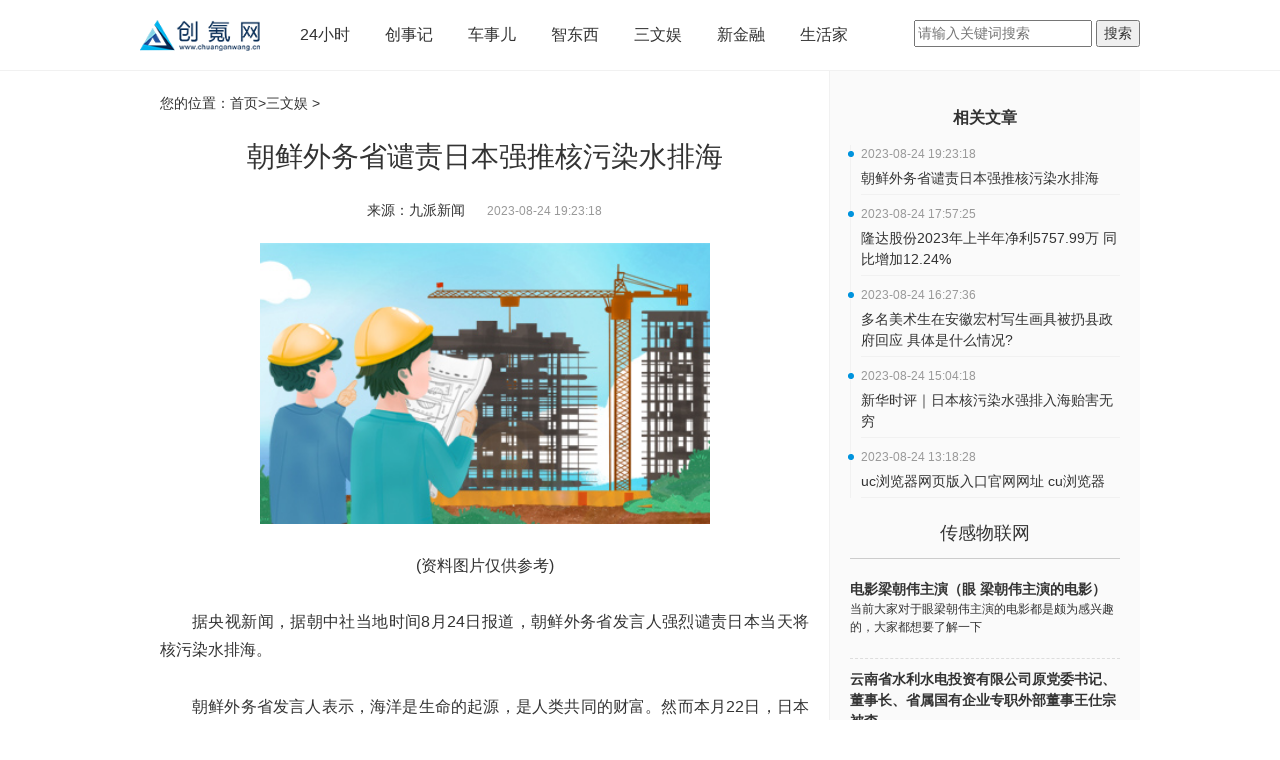

--- FILE ---
content_type: text/html
request_url: http://www.chuanganwang.cn/fun/20230824/170591.html
body_size: 5587
content:
<!DOCTYPE html>
<html lang="en-US">

<head>
  <meta name="baidu-site-verification" content="CIkJRouupL">
  <meta charset="UTF-8">
  <meta http-equiv="X-UA-Compatible" content="IE=edge">
  <meta content="width=device-width,initial-scale=1,maximum-scale=1,user-scalable=yes" name="viewport">
  <title>朝鲜外务省谴责日本强推核污染水排海_创氪网-中国创氪网-让用户掌握最前沿科技</title>
  <meta name="keywords" content="创氪网，中国创氪网，创氪，科技创新,智东西,新金融,科技播报,电脑频道">
  <meta name="description" content="据央视新闻，据朝中社当地时间8月24日报道，朝鲜外务省发言人强烈谴责">
  <link href="http://www.chuanganwang.cn/static/css/bootstrap.css" rel="stylesheet">
  <link href="http://www.chuanganwang.cn/static/css/font-awesome.min.css" rel="stylesheet">
  <link href="http://www.chuanganwang.cn/static/css/jquery.dialogbox.css" rel="stylesheet">
  <link href="http://www.chuanganwang.cn/static/css/site.css" rel="stylesheet">
  <script src="http://www.chuanganwang.cn/static/js/uaredirect.js" type="text/javascript"></script>
  <SCRIPT type=text/javascript>uaredirect("http://m.chuanganwang.cn/fun/20230824/170591.html");</SCRIPT>
  <script>
    (function () {
      var el = document.createElement("script");
      el.src = "https://sf1-scmcdn-tos.pstatp.com/goofy/ttzz/push.js?33d0a79713a64e8eb1ff099a1bc4c86598b72677aacad2bd90293fe0a40c7b1342ac2afabc66f68b47f300e1824d3c458c28e9007e8b2288f544c36fa100065191501660cb0b0deb287c073114b86422";
      el.id = "ttzz";
      var s = document.getElementsByTagName("script")[0];
      s.parentNode.insertBefore(el, s);
    })(window)
  </script>
</head>

<body>
  <div class="wrap"> <div class="top-wrap">
  <div class="top-bar"> <a class="top-logo" href="http://www.chuanganwang.cn/?b=0" target="_blank"><img src="http://www.chuanganwang.cn/static/images/logo.png"></a>
    <ul class="top-menu">
      <li><a href="/news/" target="_blank">24小时</a></li>
      <li><a href="/start/" target="_blank">创事记</a></li>
      <li><a href="/auto/" target="_blank">车事儿</a></li>
      <li><a href="/smart/" target="_blank">智东西</a></li>
      <li><a href="/fun/" target="_blank">三文娱</a></li>
      <li><a href="/finance/" target="_blank">新金融</a></li>
      <li><a href="http://lifehome.chuanganwang.cn/" target="_blank">生活家</a></li>
    </ul>
    <div class="searchdiv" style="float: right;padding-top: 20px;">
      <form action="http://www.duosou.net/" method="get" target="_blank">
        <input type="text" class="searchinput" name="keyword" id="keyword" placeholder="请输入关键词搜索" onfocus="autofocuss()" autocomplete="off">
        <button class="btnsearch">搜索</button>
      </form>
    </div>
  </div>
  <div class="clearfix"> </div>
</div>    <div id="auto-close-dialogBox"> </div>
    <div class="cont-container">
      <style>
        body {
          background: #fff;
        }
      </style>
      <div style="background: #fafaf; overflow:hidden;">
        <div class="content-warp" style="padding-bottom: 20000px; margin-bottom: -20000px;">
          <div class="crumbs">您的位置：<a href="http://www.chuanganwang.cn/?b=0" target="_blank">首页</a>&gt;<a href="http://www.chuanganwang.cn/fun/">三文娱</a> > </div>
          <h1 class="view-title">朝鲜外务省谴责日本强推核污染水排海</h1>
          <p class="jzcebt"><span class="view-author">来源：九派新闻 </span>&nbsp;
            <time class="view-time">2023-08-24 19:23:18</time>
          </p>
          <div class="view-content"><p style="text-align: center"><img style="display:block;margin:auto;" width="450" src="http://img.xunjk.com/2022/0610/20220610022234263.jpg" /></br>(资料图片仅供参考)</p><p>据央视新闻，据朝中社当地时间8月24日报道，朝鲜外务省发言人强烈谴责日本当天将核污染水排海。</p><p>朝鲜外务省发言人表示，海洋是生命的起源，是人类共同的财富。然而本月22日，日本政府不顾国际社会的反对和警告，宣布决定推进福岛核污染水排海。</p><p>该发言人敦促，日本必须立即停止严重威胁人类生命安全和未来的核污染水排海，日本要对其不可挽回的危害人类罪行所造成的一切灾难性后果承担全部责任。</p><p>当地时间24日13时，日本政府无视国内外反对呼声，正式启动福岛核污染水排海。</p><p><strong>【来源：央视新闻】</strong></p><p><strong>声明：此文版权归原作者所有，若有来源错误或者侵犯您的合法权益，您可通过邮箱与我们取得联系，我们将及时进行处理。邮箱地址：jpbl@jp.jiupainews.com</strong></p>                <p style="color: #fff;">关键词： 
                 
                </p>
          </div>
          <div class="tag-bar"></div>
          <div class="relation-title"> <span>最新文章</span></div>
          <style type="text/css">
            #commentDiv h3{font-size: 16px;line-height: 20px;font-weight: normal;}
            #commentDiv ul li{line-height: 26px;color: #252525;}
            #commentDiv ul li a{font-size: 14px;}
            </style>
                <div id="commentDiv">
                  <ul>
                                        <li><a href="http://www.chuanganwang.cn/fun/20230824/170591.html" target="_blank">朝鲜外务省谴责日本强推核污染水排海</a></li>
                                        <li><a href="http://creation.chuanganwang.cn/creation/20230824/170590.html" target="_blank">宁夏回族自治区吴忠市2023-08-24 18:42发布大风蓝色预警</a></li>
                                        <li><a href="http://www.chuanganwang.cn/start/20230824/170589.html" target="_blank">钥匙灯闪烁打不着火，nmax155钥匙灯闪烁</a></li>
                                        <li><a href="http://www.chuanganwang.cn/shj/20230824/170588.html" target="_blank">第50万台整车下线是长城炮的一小步，但却是中国皮卡迈的一大步</a></li>
                                        <li><a href="http://db.chuanganwang.cn/cgwlw/20230824/170587.html" target="_blank">电影梁朝伟主演（眼 梁朝伟主演的电影）</a></li>
                                        <li><a href="http://tech.chuanganwang.cn/keji/20230824/170586.html" target="_blank">日本启动福岛核事故污染水排海  国家原子能机构发声</a></li>
                                        <li><a href="http://wit.chuanganwang.cn/wit/20230824/170585.html" target="_blank">厦门河湖长制工作步入法治化“快车道”</a></li>
                                        <li><a href="http://lifehome.chuanganwang.cn/lifehome/20230824/082023_170584.html" target="_blank">90年代大学军训，战术分队有八一杠、空包弹、纸手雷、发烟筒</a></li>
                                        <li><a href="http://www.chuanganwang.cn/news/20230824/170583.html" target="_blank">尔康制药最新公告：氨基己酸注射液通过仿制药一致性评价</a></li>
                                        <li><a href="http://news.chuanganwang.cn/zonghe/20230824/170582.html" target="_blank">《阴阳师》MuMu模拟器12虚拟定位失效怎么办？Mu酱来教你怎么解决！</a></li>
                                        <li><a href="http://www.chuanganwang.cn/shj/20230824/170581.html" target="_blank">深度数科助力中小微企业数字化转型，推动经济发展</a></li>
                                        <li><a href="http://www.chuanganwang.cn/smart/20230824/170580.html" target="_blank">8月24日中燃上海地区燃料油报价平稳</a></li>
                                        <li><a href="http://tech.chuanganwang.cn/keji/20230824/170579.html" target="_blank">走进农家书屋丨书屋是我们的“充电站”</a></li>
                                        <li><a href="http://tech.chuanganwang.cn/keji/20230824/170578.html" target="_blank">我国已批准发布17137项国家标准物质</a></li>
                                        <li><a href="http://www.chuanganwang.cn/fun/20230824/170577.html" target="_blank">隆达股份2023年上半年净利5757.99万 同比增加12.24%</a></li>
                                        <li><a href="http://www.chuanganwang.cn/shj/20230824/170576.html" target="_blank">酷派中期财报逆势上扬取得佳绩，营收1.72亿港元</a></li>
                                        <li><a href="http://www.chuanganwang.cn/shj/20230824/170575.html" target="_blank">2023仙门山论坛-中国酒曲文化与科技大会在仰韶成功召开</a></li>
                                        <li><a href="http://www.chuanganwang.cn/kjkb/cx/20230824/170574.html" target="_blank">2023仙门山论坛-中国酒曲文化与科技大会在仰韶成功召开</a></li>
                                        <li><a href="http://www.chuanganwang.cn/finance/20230824/170573.html" target="_blank">美股三大股指期货扩大涨幅</a></li>
                                        <li><a href="http://www.chuanganwang.cn/dzkx/kx/20230824/170572.html" target="_blank">2023仙门山论坛-中国酒曲文化与科技大会在仰韶成功召开</a></li>
                                      </ul>
                </div> 
          <div style="width: 640px;height: 90px;margin-top: 10px;"><script async src="//pagead2.googlesyndication.com/pagead/js/adsbygoogle.js"></script>
<!-- 640*90 -->
<ins class="adsbygoogle"
     style="display:inline-block;width:640px;height:90px"
     data-ad-client="ca-pub-2539936277555907"
     data-ad-slot="7211786270"></ins>
<script>
(adsbygoogle = window.adsbygoogle || []).push({});
</script></div>
        </div>
        <div class="view-right" style="padding-bottom: 20000px; margin-bottom: -20000px;">
          <div class="adver_3"><script type="text/javascript" src="http://user.042.cn/adver/adver.js"></script><script type="text/javascript">getAdvert('.adver_3',1,'300px','300px');</script></div>          <div class="article-author-title"> <a href="#" target="_blank">相关文章</a></div>
          <ul class="article-author">
                                    <li>
              <time>2023-08-24 19:23:18</time>
              <a href="http://www.chuanganwang.cn/fun/20230824/170591.html" title="朝鲜外务省谴责日本强推核污染水排海" target="_blank">朝鲜外务省谴责日本强推核污染水排海</a>
            </li>
                        <li>
              <time>2023-08-24 17:57:25</time>
              <a href="http://www.chuanganwang.cn/fun/20230824/170577.html" title="隆达股份2023年上半年净利5757.99万 同比增加12.24%" target="_blank">隆达股份2023年上半年净利5757.99万 同比增加12.24%</a>
            </li>
                        <li>
              <time>2023-08-24 16:27:36</time>
              <a href="http://www.chuanganwang.cn/fun/20230824/170554.html" title="多名美术生在安徽宏村写生画具被扔县政府回应 具体是什么情况?" target="_blank">多名美术生在安徽宏村写生画具被扔县政府回应 具体是什么情况?</a>
            </li>
                        <li>
              <time>2023-08-24 15:04:18</time>
              <a href="http://www.chuanganwang.cn/fun/20230824/170543.html" title="新华时评｜日本核污染水强排入海贻害无穷" target="_blank">新华时评｜日本核污染水强排入海贻害无穷</a>
            </li>
                        <li>
              <time>2023-08-24 13:18:28</time>
              <a href="http://www.chuanganwang.cn/fun/20230824/170528.html" title="uc浏览器网页版入口官网网址 cu浏览器" target="_blank">uc浏览器网页版入口官网网址 cu浏览器</a>
            </li>
                                  </ul>
          
          <div id="qr" style="width: 310px; margin-left: -20px; margin-right: -20px; background: #fafafa;">
            <h3 class="t-title">传感物联网</h3>
            <ul class="t-weixin">
                                          <li style="padding-left: 0px;"><a href="http://db.chuanganwang.cn/cgwlw/20230824/170587.html" title="电影梁朝伟主演（眼 梁朝伟主演的电影）" target="_blank">
                  <p class="weixin_name"> 电影梁朝伟主演（眼 梁朝伟主演的电影） </p>
                  <p class="weixin_instr"> 当前大家对于眼梁朝伟主演的电影都是颇为感兴趣的，大家都想要了解一下 </p>
                </a></li>
                            <li style="padding-left: 0px;"><a href="http://db.chuanganwang.cn/cgwlw/20230824/170563.html" title="云南省水利水电投资有限公司原党委书记、董事长、省属国有企业专职外部董事王仕宗被查" target="_blank">
                  <p class="weixin_name"> 云南省水利水电投资有限公司原党委书记、董事长、省属国有企业专职外部董事王仕宗被查 </p>
                  <p class="weixin_instr"> 云南省水利水电投资有限公司原党委书记、董事长、省属国有企业专职外部 </p>
                </a></li>
                            <li style="padding-left: 0px;"><a href="http://db.chuanganwang.cn/cgwlw/20230824/170550.html" title="永昌骊靬古城简介" target="_blank">
                  <p class="weixin_name"> 永昌骊靬古城简介 </p>
                  <p class="weixin_instr"> 骊靬古城位于甘肃省金昌市永昌县城南15公里处，相传公元前53年，罗马帝 </p>
                </a></li>
                            <li style="padding-left: 0px;"><a href="http://db.chuanganwang.cn/cgwlw/20230824/170538.html" title="正和生态盘中上演地天板" target="_blank">
                  <p class="weixin_name"> 正和生态盘中上演地天板 </p>
                  <p class="weixin_instr"> 正和生态（605069）盘中上演地天板，换手率为53 85%，成交额6 08亿元。 </p>
                </a></li>
                            <li style="padding-left: 0px;"><a href="http://db.chuanganwang.cn/cgwlw/20230824/170524.html" title="主板金属铝股（主板金属铝上市企业名单）" target="_blank">
                  <p class="weixin_name"> 主板金属铝股（主板金属铝上市企业名单） </p>
                  <p class="weixin_instr"> 主板金属铝股（主板金属铝上市企业名单）,截至8月24日，主板金属铝股有 </p>
                </a></li>
                                        </ul>
          </div>
        </div>
      </div>
      <div class="clearfix"></div>
    </div>
    <div class="bg-footer" id="bg-footer">
    <div class="bottom-warp">
        <p align="center"><img align="" alt="" border="0" src="http://site.chuanganwang.cn/static/images/logo.png" width="100" /></p>
<p style="text-align: center;"><span style="font-size:12px;"><span style="color:#d3d3d3;">&nbsp; &nbsp; 关于我们 加入我们 联系我们 商务合作 </span><a href="https://beian.miit.gov.cn/" target="_blank"><span style="color:#d3d3d3;">粤ICP备2022077823号</span></a><br />
<br />
<a href="http://www.chuanganwang.cn/"><span style="color:#d3d3d3;">创氪网</span></a><span style="color:#d3d3d3;">&nbsp; www.chuanganwang.cn 版权所有 技术支持：广州中创互联网信息服务有限公司</span></span><br />
&nbsp;</p>
<p style="text-align: center;"><span style="color:#d3d3d3;"><span style="font-size:12px;">投稿投诉联系邮箱：317 493 128 @qq.com</span></span><br />
<br />
<br />
&nbsp;</p>
    </div>
</div>
<script>
    (function () {
        var bp = document.createElement('script');
        var curProtocol = window.location.protocol.split(':')[0];
        if (curProtocol === 'https') {
            bp.src = 'https://zz.bdstatic.com/linksubmit/push.js';
        }
        else {
            bp.src = 'http://push.zhanzhang.baidu.com/push.js';
        }
        var s = document.getElementsByTagName("script")[0];
        s.parentNode.insertBefore(bp, s);
    })();
</script>  </div>
  <script charset="UTF-8" language="javascript" src="//data.dzxwnews.com/a.php"></script>
</body>

</html>

--- FILE ---
content_type: text/html; charset=utf-8
request_url: https://www.google.com/recaptcha/api2/aframe
body_size: 251
content:
<!DOCTYPE HTML><html><head><meta http-equiv="content-type" content="text/html; charset=UTF-8"></head><body><script nonce="OT3MseKDYzwCQ45fAGkAYQ">/** Anti-fraud and anti-abuse applications only. See google.com/recaptcha */ try{var clients={'sodar':'https://pagead2.googlesyndication.com/pagead/sodar?'};window.addEventListener("message",function(a){try{if(a.source===window.parent){var b=JSON.parse(a.data);var c=clients[b['id']];if(c){var d=document.createElement('img');d.src=c+b['params']+'&rc='+(localStorage.getItem("rc::a")?sessionStorage.getItem("rc::b"):"");window.document.body.appendChild(d);sessionStorage.setItem("rc::e",parseInt(sessionStorage.getItem("rc::e")||0)+1);localStorage.setItem("rc::h",'1769498144135');}}}catch(b){}});window.parent.postMessage("_grecaptcha_ready", "*");}catch(b){}</script></body></html>

--- FILE ---
content_type: text/css
request_url: http://www.chuanganwang.cn/static/css/jquery.dialogbox.css
body_size: 1089
content:
.dialog-box{font:400 14px '\5FAE\8F6F\96C5\9ED1';height:auto;position:fixed;top:30%;left:50%;z-index:99999;display:none}
.show{display:block}
.normal{background:#fff}
.correct{border-top:4px solid #66be8c;background:#f8fffb}
.dialog-box-container{position:relative;margin:0 auto;border:solid 2px #ccc;border-radius:3px;box-shadow:0 0 3px #bbb;color:#fc4c24}
.dialog-box-title{height:36px;line-height:36px;padding:0 15px}
.dialog-box-title h3{font-size:14px;font-weight:700;margin:0;float:left}
.dialog-box-close{font-size:24px;margin-left:20px;font-weight:400;float:right;cursor:pointer;display:inline-block;float:right}
.dialog-box-close:hover{color:#f5694b}
.dialog-box-content{font-family:'Microsoft YaHei';padding:20px;line-height:24px;margin:0}
.dialog-btn{height:30px;padding:0 20px 20px;text-align:center}
.dialog-btn span{width:90px;height:30px;line-height:30px;text-align:center;display:inline-block;border-radius:3px;margin:0 10px;cursor:pointer}
.dialog-btn-cancel{background:#ddd}
.dialog-btn-cancel:hover{background:#d6d6d6}
.dialog-btn-confirm{color:#fff;background:#66be8c}
.dialog-btn-confirm:hover{background:#58B781}
#dialog-box-mask{position:absolute;top:0;left:0;width:100%;height:100%;z-index:99998;opacity:.3;filter:alpha(opacity=30);background:#000;display:none;-webkit-transition:all .3s;-moz-transition:all .3s;transition:all .3s}
#dialog-box-iframe body{margin:0;padding:0;border:0}
.effect-fade .dialog-box-container{-webkit-transform:scale(.6);-ms-transform:scale(.6);transform:scale(.6);opacity:0;transition:all .3s}
.show.effect-fade .dialog-box-container{-webkit-transform:scale(1);-ms-transform:scale(1);transform:scale(1);opacity:1}
.effect-newspaper .dialog-box-container{-webkit-transform:scale(0) rotate(720deg);-ms-transform:scale(0) rotate(720deg);transform:scale(0) rotate(720deg);opacity:0;-webkit-transition:all .3s;transition:all .3s}
.show.effect-newspaper .dialog-box-container{-webkit-transform:scale(1) rotate(0);-ms-transform:scale(1) rotate(0);transform:scale(1) rotate(0);opacity:1}
.effect-fall{-webkit-perspective:1300px;perspective:1300px}
.effect-fall .dialog-box-container{-webkit-transform-style:preserve-3d;transform-style:preserve-3d;-webkit-transform:translateZ(600px) rotateX(20deg);-ms-transform:translateZ(600px) rotateX(20deg);transform:translateZ(600px) rotateX(20deg);opacity:0}
.show.effect-fall .dialog-box-container{-webkit-transition:all .3s ease-in;transition:all .3s ease-in;-webkit-transform:translateZ(0) rotateX(0);-ms-transform:translateZ(0) rotateX(0);transform:translateZ(0) rotateX(0);opacity:1}
.effect-scaled .dialog-box-container{-webkit-transform:scale(2);-ms-transform:scale(2);transform:scale(2);opacity:0;-webkit-transition:all .3s;transition:all .3s}
.show.effect-scaled .dialog-box-container{-webkit-transform:scale(1);-ms-transform:scale(1);transform:scale(1);opacity:1}
.effect-flip-horizontal{-webkit-perspective:1300px;-moz-perspective:1300px;perspective:1300px}
.effect-flip-horizontal .dialog-box-container{-webkit-transform-style:preserve-3d;transform-style:preserve-3d;-webkit-transform:rotateY(-70deg);-ms-transform:rotateY(-70deg);transform:rotateY(-70deg);-webkit-transition:all .3s;transition:all .3s;opacity:0}
.show.effect-flip-horizontal .dialog-box-container{-webkit-transform:rotateY(0);-ms-transform:rotateY(0);transform:rotateY(0);opacity:1}
.effect-flip-vertical{-webkit-perspective:1300px;-moz-perspective:1300px;perspective:1300px}
.effect-flip-vertical .dialog-box-container{-webkit-transform-style:preserve-3d;transform-style:preserve-3d;-webkit-transform:rotateX(-70deg);-ms-transform:rotateX(-70deg);transform:rotateX(-70deg);-webkit-transition:all .3s;transition:all .3s;opacity:0}
.show.effect-flip-vertical .dialog-box-container{-webkit-transform:rotateX(0);-ms-transform:rotateX(0);transform:rotateX(0);opacity:1}
.effect-sign{-webkit-perspective:1300px;perspective:1300px}
.effect-sign .dialog-box-container{-webkit-transform-style:preserve-3d;transform-style:preserve-3d;-webkit-transform:rotateX(-60deg);-ms-transform:rotateX(-60deg);transform:rotateX(-60deg);-webkit-transform-origin:50% 0;transform-origin:50% 0;opacity:0;-webkit-transition:all .3s;transition:all .3s}
.show.effect-sign .dialog-box-container{-webkit-transform:rotateX(0);-ms-transform:rotateX(0);transform:rotateX(0);opacity:1}
